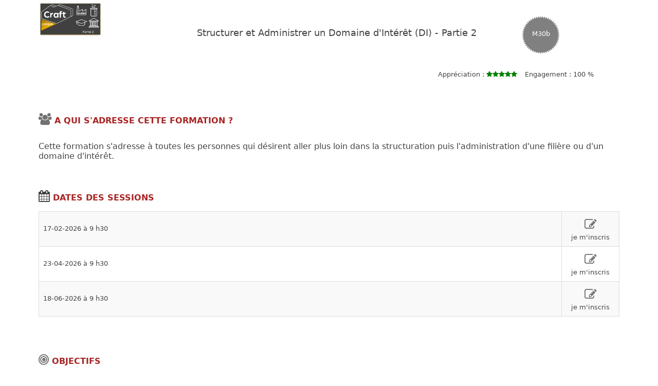

--- FILE ---
content_type: text/html; charset=UTF-8
request_url: https://tools.bdi.fr/bibliotheques/formation_craft/supports.php?CodeCatalogue=M30b
body_size: 8508
content:
 

<html lang="fr">
<head>	
	<meta charset="UTF-8">

	<meta http-equiv="X-UA-Compatible" content="IE=10" />
	<meta name="viewport" content="width=device-width, initial-scale=1">
	<title>DETAIL DE LA FORMATION</title>
	
	<!-- GESTION DU RESPONSiVE. COMPTATIBILITE BOOSTRAP -->
	<meta name="viewport" content="width=device-width, initial-scale=1, shrink-to-fit=no">

	<!-- Latest compiled and minified CSS -->
	<link rel="stylesheet" href="https://maxcdn.bootstrapcdn.com/bootstrap/3.4.1/css/bootstrap.min.css">  
	<!-- <link rel="stylesheet" href="https://maxcdn.bootstrapcdn.com/bootstrap/4.5.2/css/bootstrap.min.css">  -->

						
	<!-- font awesome -->
	<link rel="stylesheet" href="https://cdnjs.cloudflare.com/ajax/libs/font-awesome/4.3.0/css/font-awesome.min.css">
	<!-- <link rel="stylesheet" href="https://cdnjs.cloudflare.com/ajax/libs/font-awesome/4.7.0/css/font-awesome.min.css"> -->
	
	
  

  <script src="https://ajax.googleapis.com/ajax/libs/jquery/3.5.1/jquery.min.js"></script>
  <script src="https://maxcdn.bootstrapcdn.com/bootstrap/3.4.1/js/bootstrap.min.js"></script>
  
  
  <!--<link rel="stylesheet" href="https://www.platform-craft.eu/wp-content/themes/platformcraft/style.css?ver=4.2.6">-->
									
  <link rel="stylesheet" href="https://www.platform-craft.eu/wp-content/themes/enfold/css/base.css?ver=4.2.6">
  
  <!-- <link rel="stylesheet" href="https://www.platform-craft.eu/wp-content/uploads/dynamic_avia/platform_craft.css?ver=60802057f04e4">-->
  <link rel="stylesheet" href="./craft/css/styles_pole.css" type="text/css" charset="utf-8" />	<style>
	
	html,
	body,
	body *
	* {
		font-family:system-ui;
	}
	
	.table {
		border:dotted gray thin;
		border-radius:5px;
	}
	.table-hover tbody tr:hover {
		background-color:#00000040;			
	}
	
	.input-group-text {
			min-width:170px;
		}	
	 
	h2 { 
		text-align:center;	
	}
	
	#div_niveau2 {
		padding-bottom:15px;
	}
	.btn {
		border-radius:1.25em;
		padding: .75rem 1.5rem;
		color:white;
	}
	.niveau2 {
		display:none;
		
	}
	
	
	 
	 
	 .vignette_catalogue {		
		width: 100%;		
		color: black;		
		opacity: 1;
		overflow:auto;
		
	 }
	 
	 
	 	 
	 .vignette_catalogue div	 
	 {
		
		 padding:5px;
		 box-sizing: border-box;		 		 
		
		 
	 }
	 
	
	 
	 .vignette_catalogue .Visuel { 
        
		min-height: 64px;				
		background-repeat: no-repeat;
		background-size: contain;
		 
	 }
	 
	 .vignette_catalogue tr td {
		 /*border:solid red thick;*/
		 padding:5px;
		 
	 }
	 
	 .vignette_catalogue table  tr  td:nth-child(1) > span {
		color: #a92424;
		font-size:larger;
		font-weight:700;
		text-transform: uppercase;
		}
	 
	 .vignette_catalogue .td_Visuel {
		 width:20%;
		 text-align:left;
	 }
	 .vignette_catalogue .td_Titre {
		 /*width:60%;*/
		 font-size:140%;
		 text-align:center;
		 
	 }
	 .vignette_catalogue .td_CodeCatalogue {
		 /*width:20%;*/
		 text-align:center;
	 }
	 
	 
	 
	 .vignette_catalogue .CodeCatalogue {				
		line-height: 54px;		
		width:72px;
		height:72px;
		
		border-radius: 36px;		
		color: #bbb;
		vertical-align: bottom;		
		border-color: white;
		border-width: 2px;
		border-style: dotted;
		background-color:gray;
		color:white;
	 }
	 
	 
	 .Objectifs::before {
		font-family: "FontAwesome";
		content: "\f140" ;
		font-size:180%;	
		opacity:0.75; 
	 }
	.vignette_catalogue .separateur {		 
		 text-align:center;
		 margin-left:20%;		 
		 width:60%;		 
	 }
	 .vignette_catalogue .separateur hr {		 
		 margin:0px;		 
	 }
	 
	 
	 .vignette_catalogue .ProchaineSession {
		 left:5px;
		 
		 width:200px;
		 opacity:0.75;
		 height:45px;
	 }
	 
	.vignette_catalogue .PublicVise::before
	 {
		font-family: "FontAwesome";
		content: "\f0c0" ;
		font-size:180%;	
		opacity:0.75;
	 }
	 
	 .vignette_catalogue .Sessions::before,
	 .vignette_catalogue .ProchaineSession::before {
		font-family: "FontAwesome";
		content: "\f073" ;
		font-size:180%;	
		opacity:0.75;
	 }
	 
	.vignette_catalogue tr td li {
		padding:0.25em;
	}
	 
	 .vignette_catalogue  .contenu::before {
		font-family: "FontAwesome";
		content: "\f03a" ;
		font-size:180%;	
		opacity:0.75;
	 }
	 
	  .vignette_catalogue  .contenu,
	  .vignette_catalogue  .Prerequis,
	  .vignette_catalogue  .Sessions,
	  .vignette_catalogue  .Validation,
	  .vignette_catalogue  .Modalites
	  {
		 margin-top:1em;
		 color:black;
		 padding-bottom:1em;
	 } 
	  
	 
	.vignette_catalogue  .Prerequis::before {
		font-family: "FontAwesome";
		content: "\f02c" ;
		font-size:180%;	
		opacity:0.75;
	 }	 
	 
 
	 .vignette_catalogue  .Validation::before {
		 font-family: "FontAwesome";
		content: "\f00c" ;
		font-size:180%;	
		opacity:0.75;
	 }	
	 

	 
	 .vignette_catalogue    .Modalites::before {
		 font-family: "FontAwesome";
		content: "\f085" ;
		font-size:180%;	
		opacity:0.75;
	 }
	 
	 #Inscription {
		 display:none;
		 position:fixed;
		 /* display:flex; */
		 top:5%; 
		 width:80%;
		 left:10%;
		 padding:1em;
		 background-color:#392b86e0;
		 border-radius:1em;
		 color:white;
		 text-align:center;
		 overflow:auto;
		 z-index:100;
		 
	 }
	 #Inscription .form-group {
		 margin:1rem;
		 
	 }
	 .FormInscriptionClose {
		 position:absolute;
		 right:30px;
		 top:10px;
		 width:30px;
		 height:30px;
		 /* border:solid; */
	 }
	 .FormInscriptionClose::before {
		font-family: "FontAwesome";
		content: "\f00d";
		font-size:180%;	
		opacity:0.75
	 }
	 .FormInscriptionClose:hover {
		 opacity:1;
		 color:#222;
		 cursor:pointer;
		 
	 }
	 .lienexterne::before {
		font-family: "FontAwesome";
		content: "\f08e" ;
		font-size:180%;	
		opacity:0.75;	 
	 } 
	 .lienexterne:hover {
		 cursor:pointer;
		 color:#222;
	 }
	 td.inscriptionSession {
		 text-align:center;
	 }
	 .inscriptionSession::before {
		font-family: "FontAwesome";
		content: "\f044";
		font-size:180%;	
		opacity:0.75;	 
	 }
	 .inscriptionSession:hover {
		 cursor:pointer;
		 color:#222;
	 }
	 #TitreRetourInscription,
	 #SousTitreRetourInscription {
		 display:none;
	 } 
	 
	 .Notification {
		position:fixed;
		padding:1em;
		width:100%;
		text-align:center;
		top:25%;		
		z-index:50;
		color:black;
	} 
	
	#EtiquetteAnneeCatalogue {
	position: absolute;
    top: 4em;
    left: 0;
    text-align: center;
    width: 10em;
    border-radius: 10px;
    padding: 0.25em;
    /* height: 80px; */
    z-index: 10000;
    border: solid #092301 thin;
    background-color: #00968894;
    transform: rotate(-45deg);
	}
	
	.item {
		margin-left:1em;;
		
		list-style:square;
	}
	.chapitre {
		color:#a92424;
		list-style:none;
	}
	
	.TauxEngagement,
	{
		text-align:left;
	}
	.Notation {
		text-align:right;
	}
	table *,
	tr:first-child, 
	tr:first-child td, 
	tr td:first-child, 
	table tr , 
	table tbody tr, table tbody tr td, table tbody tr th, table tr td, table tr th  {
		border-width:0px; 
	}
	
	#Inscription input:invalid {
		color:white;
		border: red solid 3px;
		background-color:#a94442;
	}
	#Inscription input:valid {
		color:white;
		background-color:#3c763d;
	}
	#confidentialite {
		margin-top:1rem;
	}
	.container-large {
		width:100%;
	}
	
	div[name='TitreFormation'] table p,
	div[name='TitreFormation'] table li	{
		line-height:normal;
		font-size:initial;
	}
	
	#TableSessions td.DateSession {
		vertical-align:middle;
	}
	</style>	
</head>
<body>

<script>
function NotifJs(message, classe, redirect) {
	
	$("div.Notification").hide();    
	$('div.Notification').text(message); 	
	$('div.Notification').removeClass("alert-success");			
	$('div.Notification').removeClass("alert-warning");			
	$('div.Notification').removeClass("alert-danger");			
	$('div.Notification').removeClass("alert-info");				
	$('div.Notification').addClass(classe);				
	$('div.Notification').fadeIn(1000, function() {
		$('div.Notification').fadeOut(1500, function() {
			if (redirect != '') document.location.href=redirect;
		});
	});
}
</script>

<div id="page">
	<div class="row">
		<div class="col-sm-12">
			<div name="catalogue" id="catalogue">		
				<input type="hidden" name="QueVoulezVousFaire" id="QueVoulezVousFaire" value=""> 
				<div id="Inscription" name="Inscription">
					<h2 id="InscriptionTitreFormation" name="InscriptionTitreFormation"></h2>
					<h3 id="InscriptionSessionFormation" name="InscriptionSessionFormation"></h3>
					<h2 id="TitreRetourInscription"></h2>
					<h3 id="SousTitreRetourInscription"></h3>
					<div class="FormInscriptionClose" onclick='$("#Inscription input").removeAttr("required"); $("#Inscription").fadeOut();'></div>
					<div class="form-inline" >		
						<div class="form-group" id="GroupeCivilite">
							<label for="Civilite" >Civilite</label>
							<select class="form-control" id="Civilite" name="Civilite" >
								<option value="Mme" selected>Mme</option>
								<option value="M" >M</option>								
							</select>
						</div>
						<div class="form-group">
							<label for="NomStagiaire">Nom</label>
							<input type="text" class="form-control required" id="NomStagiaire" name="NomStagiaire" >
						</div>			     
						<div class="form-group">
							<label for="PrenomStagiaire">Prénom</label>
							<input type="text" class="form-control  required" id="PrenomStagiaire" name="PrenomStagiaire" >				
						</div>
						<div class="form-group">		
							<label for="MailStagiaire">Email:</label>
							<input type="email" class="form-control  required" id="MailStagiaire"  name="MailStagiaire">
						</div>
						<div class="form-group" id="GroupeTelephone">		
							<label for="TelephoneStagiaire">Telephone</label>
							<input type="tel" class="form-control" pattern="(\+[0-9]{2}( |-)?[0-9]( |-)?[0-9]{2}( |-)?[0-9]{2}( |-)?[0-9]{2}( |-)?[0-9]{2})|([0-9]{2}( |-)?[0-9]{2}( |-)?[0-9]{2}( |-)?[0-9]{2}( |-)?[0-9]{2}( |-)?)|([0-9]( |-)?[0-9]{3}( |-)?[0-9]{3}( |-)?[0-9]{3}( |-)?)" id="TelephoneStagiaire"  name="TelephoneStagiaire">
						</div>
						<div class="form-group" id="GroupeOrganisme">
							<label for="OrganismeStagiaire">Organisme</label>
							<input type="text" class="form-control" id="OrganismeStagiaire" name="OrganismeStagiaire" >
						</div>
						
						<input type="hidden" id="InscriptionNomFormation" name="InscriptionNomFormation" value="">
						<input type="hidden" id="InscriptionDateSession" name="InscriptionDateSession" value="">
						<input type="hidden" id="InscriptionIdFormation" name="InscriptionIdFormation" value="">
						<input type="hidden" id="InscriptionIdSession" name="InscriptionIdSession" value="">
						<button type="submit" id="SubmitInscription" name="SubmitInscription" type="button" class="btn btn-lg btn-info">
							je demande mon inscription						</button> 
						
						<br><h6 id="confidentialite"><a  target="_blank" href="https://www.bretagne-next.bzh/fr/gerer-mes-donnees-personnelles/">politique de confidentialité des données</a></h6>
					</div>		
				</div>
			</div>
		</div>
	</div>
	
	

<script>$("#GroupeTelephone,#GroupeOrganisme,#GroupeCivilite").hide();</script><script>console.log("auto portante ");</script>					<div class="row">					
						<div id="Formation_93" name="TitreFormation" class="vignette_catalogue col-sm-12">
														<table>
								<tr>
									<td class="td_Visuel"><div class="Visuel"  style='background-image:url("craft/images/M30bv2.png")'></div></td>
									<td class="td_Titre">Structurer et Administrer un Domaine d'Intérêt (DI) - Partie 2</td>							
									<td class="td_CodeCatalogue">
										<div class="CodeCatalogue">M30b</div>
									</td>
								</tr>
																<tr>
									<td>&nbsp;</td>
									
									<td id="Notation" class="Notation" title="Appreciation globale de cette formation depuis 01/09/2025 sur l'ensemble des 3 stagiaires présent-e-s" alt="Appreciation globale de cette formation depuis le début de l'année catalogue">Appréciation : 
											<i class='fa fa-star' style='color:green'> </i><i class='fa fa-star' style='color:green'> </i><i class='fa fa-star' style='color:green'> </i><i class='fa fa-star' style='color:green'> </i><i class='fa fa-star' style='color:green'> </i>  
									</td> 
									<td>
										<div id="TauxEngagement" class="TauxEngagement" title="taux d'engagement (présents/inscrits) à cette formation depuis 01/09/2025 sur 3 inscrits" alt="taux d'engagement (présents/inscrits) à cette formation depuis le début de l'année catalogue">Engagement :
											100 %										</div>
									</td>
								</tr>
															</table>
							
							<table>
								<tr>
									<td class="PublicVise" name="PublicVise"><span> A qui s'adresse cette formation ?</span>
										<p>Cette formation s'adresse à toutes les personnes qui désirent aller plus loin dans la structuration puis l'administration d'une filière ou d'un domaine d'intérêt.</p>									</td>
								</tr>
							</table>
							<table>
								<tr>
																		<td class="Sessions" name="Sessions"><span> Dates des sessions</span>
										<table id="TableSessions" name="TableSessions" class="table table-bordered  table-striped table-hover">
										
																						<tr>												
													<td nb_inscrits="1" EffectifMax="8" class="DateSession" id="DateSession_93_619" style="width:90%">
														17-02-2026 à 9 h30											
													</td>
																										<td name="td_inscriptiondirecte" title="je m'inscris !" alt="je m'inscris !" value="17-02-2026" heure="9 h30" data="93_619" externe="0" class="inscriptionSession" id="inscriptionSession_93_619" style="width:10%"><br>je m'inscris </td>
																									</tr>
																								<tr>												
													<td nb_inscrits="0" EffectifMax="8" class="DateSession" id="DateSession_93_620" style="width:90%">
														23-04-2026 à 9 h30											
													</td>
																										<td name="td_inscriptiondirecte" title="je m'inscris !" alt="je m'inscris !" value="23-04-2026" heure="9 h30" data="93_620" externe="0" class="inscriptionSession" id="inscriptionSession_93_620" style="width:10%"><br>je m'inscris </td>
																									</tr>
																								<tr>												
													<td nb_inscrits="0" EffectifMax="8" class="DateSession" id="DateSession_93_621" style="width:90%">
														18-06-2026 à 9 h30											
													</td>
																										<td name="td_inscriptiondirecte" title="je m'inscris !" alt="je m'inscris !" value="18-06-2026" heure="9 h30" data="93_621" externe="0" class="inscriptionSession" id="inscriptionSession_93_621" style="width:10%"><br>je m'inscris </td>
																									</tr>
																						</table>							 
									</td>
										
								</tr>
							</table>
							
							
							<table>
								<tr>
									<td class="Objectifs"><span>&nbsp;Objectifs</span>
										<p>> Structurer son Domaine d’Intérêt<br />
-	Les différents types de champs et leur usage<br />
<br />
> Optimiser sa pratique d’administration : informations complémentaires<br />
-	Maitriser l’espace documentaire (nouveautés de Craft, informations pratiques…)<br />
-	Bon usage des langues, traductions</p>									</td>
								</tr>
							</table>
							
							<table>
								<tr>
									<td class="Contenu"><span>&nbsp;Contenu</span>
										<p>Temps d’échange<br />
- Retour d’expérience / points sensibles<br />
<br />
Structurer son Domaine d’Intérêt<br />
- Les différents types de champs et leur usage (en pratique)<br />
<br />
Informations complémentaires et règles d’usage<br />
- Espace documentaire : les dernières nouveautés et les informations partagées<br />
- Bon usage des langues, traductions<br />
</p> 
									</td>
								</tr>
							</table>
							<table>
								<tr>
									<td class="Prerequis"><span> Notions & Formations prérequises</span><p>&nbsp;</p>
										<table id="TableFormationsPrerequises" name="TableFormationsPrerequises" class="table table-bordered  table-striped table-hover">
											<thead> 									
												<p>Notions :</p><p>Notion de domaine d'intérêt vues en suivant le module M30a</p>									
											</thead>
											<!--<tr><td colspan="3">Formations</td></tr>-->
														<p>Formations : </p>														<tr>												
															<td style="width:10%">
																M30a															</td>												
															
															<td style="width:80%">
																Structurer et Administrer un Domaine d'Intérêt (DI) - Partie 1															</td>
															<td name="VoirFormation" title="Voir le détail de cette formation" alt="Voir le détail de cette formation"  class="lienexterne" style="width:10%">													
															</td>
														</tr>
																									
										</table>
									</td> 
								</tr>
							</table>
							<table>
								<tr>
																		<td class="Validation"><span> Validation</span>
										<p>Certificat de réalisation<br />
Modalités d'évaluation et de suivi ci-dessous</p>									</td> 
																	</tr>
							</table>
							<table>
								<tr>
									<td class="Modalites"><span> Modalités pédagogiques</span>
										<li>Durée : 03 h 00</li><li>Autoportante : Non</li><li>A Distance : <i class='fa fa-check-square-o'></i></li><li>Effectif Maximum : 8</li>									</td>
								</tr>
							</table>
							<table>
								<tr>
									<td>
										<span>Informations pratiques</span>
										<p><li><b>Modalités pratiques générales (formations à distance et en présentiel) : </b><br>> Tarif : Le coût des formations est pris en charge conformément à la convention du partenaire.<br />
> Les formateurs : Chargés d’étude et d’enquêtes, accompagnateurs méthodologiques des partenaires de Craft ou encore chefs de projets, l’équipe du pôle ingénierie de BDI, formée au métier de formateur pour adultes, maitrise parfaitement l’outil Craft pour lequel elle vous accompagne.<br />
> SANDBOX Craft: Les ateliers et tests se déroulent sur un réplica partiel de la plateforme Craft réellement en production. Ce "bac à sable" virtuel permet aux stagiaires de mettre en œuvre les apprentissages sans aucun risque pour leurs données, widgets et autres contenus réellement utilisés.</li><li><b>Modalités de formation à distance : </b><br>> Clôture des inscriptions : J-1 avant la session<br />
> Matériel et environnement requis :  Un ordinateur, un accès internet, un micro casque (conseillé), un espace isolé.<br />
> Pour les formations à distance , un double écran est préconisé. L'un pour suivre la présentation et illustration des animat-eur-rice-s, l'autre pour réaliser vos propres travaux pratiques<br />
> Toutes nos formations en ligne se déroulent sur TEAMS. Vous recevez dès votre inscription le lien pour accéder à la session. Un rappel avec ce lien vous est retransmis la veille.<br />
</pre></li><li><b>Modalités d'évaluation et de suivi : </b><br>> A l’issue de la formation, un formulaire d'appréciation est envoyé à chaque participant afin d'évaluer la pertinence des contenus de la formation au regard de sa pratique professionnelle. Ce formulaire permet également de nous faire part des besoins en formation. <br />
> Un certificat de réalisation ainsi que les supports de formation, vous sont envoyés par mail dès réception de votre formulaire d’appréciation à l'issue de la formation.<br />
> Un test d'auto-évaluation des acquis est transmis individuellement 2 semaines après la formation.<br />
> Temps de remédiation à distance : Tout au long de l’année et 1 fois par mois, un retour d’expérience, est proposé aux personnes formées. Ce temps est animé par un-e formateur-trice. Il permet un échange autour de situations concrètes.<br />
<br />
</li><li><b>Modalités d'accès pour les personnes en situation de handicap : </b><br>> BDI s'organise pour mettre en place les mesures de compensations adaptées à votre situation. Contactez-nous en nous envoyant un mail à : formation@platform-craft.eu - Nous vous rappellerons afin d'analyser vos besoins ensemble. </li></p>								
									</td>
								</tr>
							</table>
						</div> <!-- col sm 12 -->
					</div> <!-- row -->					
					
</div> <!-- container -->
<script>
function inIframe() {
  var w = window,
      b;   
  try {
    b = w.self !== w.top;
  } catch(e) {
    b = true;
  }
  return b;
}
$(document).ready(function() {
	if ($("#titreformation")) $("#titreformation").text($("td.td_Titre").text());
	if (inIframe()) {
		//$("#page").style="width:100%";
		$("#page")[0].classList.add("container-large");
	} else
		$("#page")[0].classList.add("container");

});
$("td[name='VoirFormation']").click( function() {
	CodeCatalogue = this.previousElementSibling.previousElementSibling.innerText
	
	NlleAdresse = document.location.href=document.location.origin+document.location.pathname+"?CodeCatalogue="+CodeCatalogue;
	//alert(NlleAdresse);
});
function NouveauStagiaireEnAttente() {
	var xhttp = new XMLHttpRequest();
	
	xhttp.onreadystatechange = function() {
		
		if (this.readyState == 4) {
			if (this.status == 200) {
				CodeReponse=xhttp.responseText;
				if (CodeReponse == "1") {
					$("#Inscription").fadeOut(2500, function() {
		
						$("#TitreRetourInscription").text("Stagiaire inconnu");
						$("#SousTitreRetourInscription").html("<div class='alert alert-danger'>Vous n'etes pas encore enregistré dans la base Formation \<br>Un email a été envoyé au responsable qui va vous contacter afin de procéder à cette inscription</div>");
						$("#Inscription div.form-inline").hide();
						$("#TitreRetourInscription,#SousTitreRetourInscription").fadeIn();
						$("#Inscription").fadeIn(2500); 															
					}); 
				} else {
					$("#Inscription").fadeOut(2500, function() {
		
						$("#TitreRetourInscription").text("Stagiaire inconnu");
						$("#SousTitreRetourInscription").html("<div class='alert alert-danger'>Vous n'etes pas encore enregistré(e) dans la base Formation \<br>Veuillez cliquez sur ce lien pour envoyer un email à Formation Craft afin de procéder à cette inscription.\<a href='mailto:formation@platform-craft.eu?subject=demande inscription à la formation ('+$('#InscriptionIdFormation').val()+') et session:'+$('#InscriptionIdSession').val()+'&body=Nom:'+$('#NomStagiaire').val()+'\nPrenom:'+$('#NomStagiaire').val()+'\nOrganisme:'+$('#OrganismeStagiaire').val()+'>formation [at] platform-craft.eu</a>");
						$("#Inscription div.form-inline").hide();
						$("#TitreRetourInscription,#SousTitreRetourInscription").fadeIn();
						$("#Inscription").fadeIn(2500); 															
					});
				}
			}
		}
	}
	xhttp.open("POST", "xhttp_externe_InscriptionStagiaire.php?dossier=craft", true);
		
	formData = new FormData();		
	formData.append("NomStagiaire", $("#NomStagiaire").val());	
	formData.append("PrenomStagiaire", $("#PrenomStagiaire").val());
	formData.append("MailStagiaire", $("#MailStagiaire").val());
	
	formData.append("Civilite", $("#Civilite").val());
	formData.append("OrganismeStagiaire", $("#OrganismeStagiaire").val());
	formData.append("TelephoneStagiaire", $("#TelephoneStagiaire").val());	
	formData.append("InscriptionIdFormation", $("#InscriptionIdFormation").val());
	formData.append("InscriptionIdSession", $("#InscriptionIdSession").val());	
	formData.append("StagiaireExterne", "stagiaire inconnu");
	
	xhttp.send(formData);
}

var Titre,DateSessionLocale,Externe;

$("#SubmitInscription").click(function() {
	console.log("SubmitInscription");
	
	ElementsRequis = $("input.required");
	ElementsRequisValides = $("input.required:valid");
	ElementsRequisInvalides = $("input.required:invalid");
	NbElementsRequisVideOuInvalides=0;
	ElementsRequis.each(function() {if (this.value=='' || $(this).is(":invalid")) NbElementsRequisVideOuInvalides++;});
	if (NbElementsRequisVideOuInvalides>0) {
		alert("vous devez renseigner tous les champs requis de couleur rouge."+NbElementsRequisVideOuInvalides+" champs(s) encore à renseigner");
	} else {
		var xhttp = new XMLHttpRequest();
		
		xhttp.onreadystatechange = function() {
			
			if (this.readyState == 4) {
				if (this.status == 200) {
					console.log(xhttp.responseText);
					CodeReponse=xhttp.responseText;
					switch (CodeReponse) {
						case "1" :
							$("#Inscription").fadeOut(2500, function() {									
									$("#TitreRetourInscription").text("Déja inscrit");
									$("#SousTitreRetourInscription").html("<div class='alert alert-success'>Vous êtes déja inscrit à cette session de formation<br>Nous venons de vous envoyer un mail de rappel le confirmant</div>");
									$("#TitreRetourInscription,#SousTitreRetourInscription").fadeIn();
									$("#Inscription div.form-inline").hide();
									$("#Inscription").fadeIn(2500);										
								});
						break;
						case "2" :
							$("#Inscription").fadeOut(2500, function() {									
									$("#TitreRetourInscription").text("Déja inscrit");
									$("#SousTitreRetourInscription").html("<div class='alert alert-warning'>Vous êtes déja inscrit à cette session de formation. Veuillez consulter votre boite mail. Vous y trouverez votre invitation</div>");
									$("#TitreRetourInscription,#SousTitreRetourInscription").fadeIn();
									$("#Inscription div.form-inline").hide();
									$("#Inscription").fadeIn(2500);										
							});
						break;
						case "3" : 
							$("#Inscription").fadeOut(2500, function() {
								$("#TitreRetourInscription").text("Inscription enregistrée");
								$("#SousTitreRetourInscription").html("<div class='alert alert-success'>Votre inscription a bien été prise en compte.<br>Un mail de confirmation vient de vous être envoyé</div>");
								$("#Inscription div.form-inline").hide();
								$("#TitreRetourInscription,#SousTitreRetourInscription").fadeIn();
								$("#Inscription").fadeIn(2500, function() {
									 //$("#Inscription").fadeOut(3500); 
								});											
							});
						break;
						case "4" : 
							$("#Inscription").fadeOut(2500, function() {
								$("#TitreRetourInscription").text("Inscription enregistrée");
								$("#SousTitreRetourInscription").html("<div class='alert alert-warning'>Votre inscription a bien été prise en compte.<br>Toutefois nous n'avons pas pu vous envoyer un mail de confirmation pour celle-ci. Veuillez contacter <a href='mailto:formation@platform-craft.eu'>l'équipe formation</a> pour procéder à cet envoi manuellement</div>");
								$("#Inscription div.form-inline").hide();
								$("#TitreRetourInscription,#SousTitreRetourInscription").fadeIn();
								$("#Inscription").fadeIn(2500);											
							});
						break;
						case "5" : 
							$("#Inscription").fadeOut(2500, function() {
								$("#TitreRetourInscription").text("Demande d'inscription notifiée");
								$("#SousTitreRetourInscription").html("<div class='alert alert-success'>Vous etes connu-e de notre service Formation mais pas invité-e à cette session. Votre demande d'inscription a été notifiée à l'équipe Formation qui va vous recontacter pour la valider. Si problème, vous pouvez la contacter via ce mail <a href='mailto:formation@platform-craft.eu'>équipe formation</a> </div>");
								$("#Inscription div.form-inline").hide();
								$("#TitreRetourInscription,#SousTitreRetourInscription").fadeIn();
								$("#Inscription").fadeIn(2500);											
							});
						break;
						case "6" : 
							$("#Inscription").fadeOut(2500, function() {
								$("#TitreRetourInscription").text("Demande d'inscription notifiée");
								$("#SousTitreRetourInscription").html("<div class='alert alert-warning'>Vous etes connu-e de notre service Formation, mais pas invité-e à cette session. Votre demande d'inscription a fait l'objet d'une reclamation. Toutefois nous n'avons pas pu notifier  l'équipe Formation de cette réclamation. veuillez la contacter via ce mail :<a href='mailto:formation@platform-craft.eu'>équipe formation</a> en lui précisant votre demande </div>");
								$("#Inscription div.form-inline").hide();
								$("#TitreRetourInscription,#SousTitreRetourInscription").fadeIn();
								$("#Inscription").fadeIn(2500);											
							});
						break;
						case "7" : 
							$("#Inscription").fadeOut(2500, function() {
								$("#TitreRetourInscription").text("Demande d'inscription notifiée");
								$("#SousTitreRetourInscription").html("<div class='alert alert-warning'>Vous n'etes pas connu-e de notre service Formation. Votre demande d'inscription a été notifiée à l'équipe Formation qui va vous recontacter pour la valider. Si problème, vous pouvez la contacter via ce mail <a href='mailto:formation@platform-craft.eu'>équipe formation</a> </div>");
								$("#Inscription div.form-inline").hide();
								$("#TitreRetourInscription,#SousTitreRetourInscription").fadeIn();
								$("#Inscription").fadeIn(2500);											
							});
						break;
						case "8" : 
							$("#Inscription").fadeOut(2500, function() {
								$("#TitreRetourInscription").text("Demande d'inscription notifiée");
								$("#SousTitreRetourInscription").html("<div class='alert alert-warning'>Vous n'etes pas connu-e de notre service Formation. Votre demande d'inscription a fait l'objet d'une reclamation. Toutefois nous n'avons pas pu notifier  l'équipe Formation de cette réclamation. veuillez la contacter via ce mail :<a href='mailto:formation@platform-craft.eu'>équipe formation</a> en lui précisant votre demande et lui indiquer que vous n'avez pas déja réalisé de formations</div>");
								$("#Inscription div.form-inline").hide();
								$("#TitreRetourInscription,#SousTitreRetourInscription").fadeIn();
								$("#Inscription").fadeIn(2500);											
							});
						break;
						case "-1" : 
							$("#Inscription").fadeOut(2500, function() {
								$("#TitreRetourInscription").text("Echec lors de la mise à jour de l'inscription");
								$("#SousTitreRetourInscription").html("<div class='alert alert-danger'>Il y a eu un problème lors de votre inscription. Votre nom, prénom ou mail sont incorrets. Votre inscription  n'a  pu être prise en compte. Veuillez contacter <a href='mailto:formation@platform-craft.eu'>l'équipe formation</a> pour procéder à cet inscription manuellement et  lui notifier ce problème</div>");
								$("#Inscription div.form-inline").hide();
								$("#TitreRetourInscription,#SousTitreRetourInscription").fadeIn();
								$("#Inscription").fadeIn(2500);	
							});
						break;
						case "-2" : 
							$("#Inscription").fadeOut(2500, function() {
								$("#TitreRetourInscription").text("Echec lors de la mise à jour de l'inscription");
								$("#SousTitreRetourInscription").html("<div class='alert alert-danger'>Il y a eu un problème lors de la recherche de vos identifiants dans la base Formation. Veuillez contacter <a href='mailto:formation@platform-craft.eu'>l'équipe formation</a> pour procéder à cet inscription manuellement et  lui notifier ce problème</div>");
								$("#Inscription div.form-inline").hide();
								$("#TitreRetourInscription,#SousTitreRetourInscription").fadeIn();
								$("#Inscription").fadeIn(2500);	
							});
						break;
						case "-3" :
							$("#Inscription").fadeOut(2500, function() {
								$("#TitreRetourInscription").text("Echec lors de la mise à jour de l'inscription");
								$("#SousTitreRetourInscription").html("<div class='alert alert-warning'>Vous etes connu-e de notre service Formation mais pas invité-e à cette session. Nous n'avons pas pu générer une demande d'inscription à cette formation.<br>Veuillez contacter <a href='mailto:formation@platform-craft.eu'>l'équipe formation</a> et lui notifier votre requete en préciant le nom de la formation et la session désirée.<br>Merci.</div>");
								$("#Inscription div.form-inline").hide();
								$("#TitreRetourInscription,#SousTitreRetourInscription").fadeIn();
								$("#Inscription").fadeIn(2500);	
							});
						break;
						case "-4" :
							$("#Inscription").fadeOut(2500, function() {
								$("#TitreRetourInscription").text("Echec lors de la verification du statut d'inscription");
								$("#SousTitreRetourInscription").html("<div class='alert alert-danger'>Vous etes connu-e de notre services, toutefois nous n'avons pas pu déterminer si vous avez le statut déja inscrit à cette formation.<br>Veuillez contacter <a href='mailto:formation@platform-craft.eu'>l'équipe</a> et lui notifier votre requete en préciant le nom de la formation et la session désirée.<br>Merci.</div>");
								$("#Inscription div.form-inline").hide();
								$("#TitreRetourInscription,#SousTitreRetourInscription").fadeIn();
								$("#Inscription").fadeIn(2500);	
							});
						break;
						case "-5" :
							$("#Inscription").fadeOut(2500, function() {
								$("#TitreRetourInscription").text("Echec lors de la mise à jour de l'inscription");
								$("#SousTitreRetourInscription").html("<div class='alert alert-danger'>Vous êtes invité-e à cette formation mais nous n'avons pas pu  valider votre statut d'inscrit.<br>Veuillez contacter <a href='mailto:formation@platform-craft.eu'>l'équipe formation</a> afin qu'il procéde à cette opération.<br>Merci.</div>");
								$("#Inscription div.form-inline").hide();
								$("#TitreRetourInscription,#SousTitreRetourInscription").fadeIn();
								$("#Inscription").fadeIn(2500);	
							});
						break;
						case "-6" :
							$("#Inscription").fadeOut(2500, function() {
								$("#TitreRetourInscription").text("Stagiaire inconnu - Echec lors de l ajout d'une reclamation");
								$("#SousTitreRetourInscription").html("<div class='alert alert-danger'>Vous n'etes pas connu-e de notre service Formation et nous n'avons pas pu lui notifier votre demande par une réclamation.<br>Veuillez contacter <a href='mailto:formation@platform-craft.eu'>l'équipe formation</a> et lui notifier une erreur inconnue dans le module d'inscription.<br>Merci.</div>");
								$("#Inscription div.form-inline").hide();
								$("#TitreRetourInscription,#SousTitreRetourInscription").fadeIn();
								$("#Inscription").fadeIn(2500);	
							});
						break;
						default :
							$("#Inscription").fadeOut(2500, function() {
								$("#TitreRetourInscription").text("Echec lors de la mise à jour de l'inscription - Erreur inconnue");
								$("#SousTitreRetourInscription").html("<div class='alert alert-danger'>Il y a eu un problème lors de votre inscription. Celle-ci n'a pas pu être prise en compte. Veuillez contacter <a href='mailto:formation@platform-craft.eu'>l'équipe formation</a> et lui notifier une erreur inconnue dans le module d'inscription.<br>Merci.</div>");
								$("#Inscription div.form-inline").hide();
								$("#TitreRetourInscription,#SousTitreRetourInscription").fadeIn();
								$("#Inscription").fadeIn(2500);	
							});
						
						
					}				
				}	
			}			
		};
		xhttp.open("POST", "xhttp_externe_InscriptionStagiaire.php?dossier=craft", true); 
			
		formData = new FormData();		
		formData.append("NomStagiaire", $("#NomStagiaire").val());
		console.log($("#NomStagiaire").val());
		formData.append("PrenomStagiaire", $("#PrenomStagiaire").val());
		formData.append("MailStagiaire", $("#MailStagiaire").val());
		formData.append("Civilite", $("#Civilite").val());
		formData.append("TelephoneStagiaire", $("#TelephoneStagiaire").val());	
		formData.append("InscriptionIdFormation", $("#InscriptionIdFormation").val());
		formData.append("InscriptionIdSession", $("#InscriptionIdSession").val());	
		formData.append("StagiaireExterne", Externe);	
		xhttp.send(formData);	
	}
});



/*function OuvreFormulaireInscription(IconeInscription, IdFormation, IdSession, provenance) {*/

$("td[name='td_inscriptiondirecte']").click(function() {		
		console.log("click sur td.inscription directe");
		Titre = $("td.td_Titre")[0].innerText;			
		DateSessionLocale = this.getAttribute("value")
		Data = this.getAttribute("data");
		Heure = this.getAttribute("heure");
		Externe = this.getAttribute("externe");
		console.log("Externe:"+Externe);
		console.log(Externe);
		IdFormation = Data.split("_")[0];
		IdSession = Data.split("_")[1];
		$('#QueVoulezVousFaire')[0].value='InscriptionFormation';
		
		$("#Inscription H2")[0].innerText=Titre;
		$("#Inscription H3")[0].innerText=DateSessionLocale+" à "+Heure ;		 
		$("#InscriptionIdFormation")[0].value=IdFormation;
		$("#InscriptionIdSession")[0].value=IdSession;
		$("#InscriptionNomFormation")[0].value=Titre;
		$("#InscriptionDateSession")[0].value=DateSessionLocale;
		
		document.getElementById("NomStagiaire").required = true; 
		document.getElementById("PrenomStagiaire").required = true; 
		document.getElementById("MailStagiaire").required = true;   
		
		$("#Inscription")[0].style.display="block";
		
		/*********************/
			
					
});


</script>
</body>
 
</html>



--- FILE ---
content_type: text/css
request_url: https://tools.bdi.fr/bibliotheques/formation_craft/craft/css/styles_pole.css
body_size: 289
content:
@import "../../css/fonts/stylesheet.css";

body 
{
	font-size:2rem;
}

.bandeau_appreciation {
	border:solid #cdcdf5 thin; 
	text-align:center;
	padding:1em;
	background:#6872aa;
	color:white;
}

.jumbotron {
	background-image : url("../images/logo_craft_campus.png");
	background-repeat : no-repeat;
	background-attachment: unset;
	background-origin: border-box;
	background-position:top left;  
	background-size: auto 75%;
	
	
	
	
}



 

--- FILE ---
content_type: text/css
request_url: https://tools.bdi.fr/bibliotheques/formation_craft/css/fonts/stylesheet.css
body_size: 352
content:
/*! Generated by Font Squirrel (https://www.fontsquirrel.com) on May 25, 2022 */



@font-face {
    font-family: 'alexanaregular';
    src: url('alexana-webfont.woff2') format('woff2'),
         url('alexana-webfont.woff') format('woff');
    font-weight: normal;
    font-style: normal;

}

@font-face {
    font-family: CharteBdi2018_MixExtraLight; /* symboles */
    src: url("TheMixExtraLight-Expert.otf");
}
@font-face {
    font-family: CharteBdi2018_MixLight2018;
    src: url("TheMixLight-Plain.otf");
}
@font-face {
	font-family : CharteBdi2108_MyriadProSemiBoldSemiExtended;
	src: url("Myriad Pro Semibold SemiExtended.ttf");
}
@font-face {
	font-family : CharteBdi2108_MyriadProLightSemiExtended;
	src: url("Myriad Pro Light SemiExtended.ttf");
}

@font-face {
	font-family : CharteBdi2108_MyriadProBoldSemiExtended;
	src: url("Myriad Pro Bold SemiExtended.ttf");
}


.alexana {
	font-family:"alexanaregular";
}
